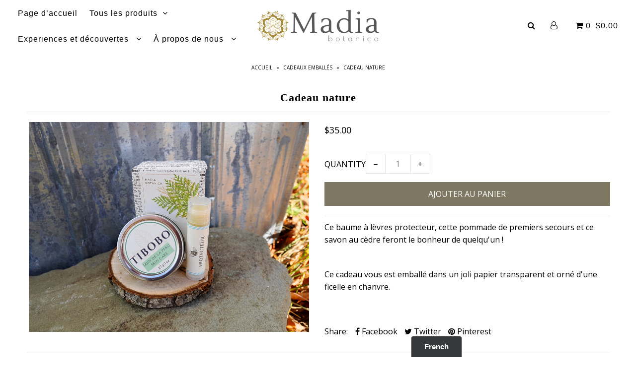

--- FILE ---
content_type: text/html; charset=utf-8
request_url: https://madiabotanica.ca/collections/chrismas-gifts/products/first-aid-gift
body_size: 16653
content:
<!DOCTYPE html>
<!--[if lt IE 7 ]><html class="ie ie6" lang="en"> <![endif]-->
<!--[if IE 7 ]><html class="ie ie7" lang="en"> <![endif]-->
<!--[if IE 8 ]><html class="ie ie8" lang="en"> <![endif]-->
<!--[if (gte IE 9)|!(IE)]><!--><html lang="en"> <!--<![endif]-->
<head>
  
</style>


  <meta charset="utf-8" />

    
    

  
  

  
    

  
     

  
     

  
    

  
       

  
  
  <link href='//fonts.googleapis.com/css?family=Open+Sans:400,300,700' rel='stylesheet' type='text/css'>
    

  
  

  
  

  
      

  
   

  
     

  
      

  
   

  
   

  
   
  

<meta property="og:type" content="product">
<meta property="og:title" content="Cadeau nature">
<meta property="og:url" content="https://madiabotanica.ca/products/first-aid-gift">
<meta property="og:description" content="Ce baume à lèvres protecteur, cette pommade de premiers secours et ce savon au cèdre feront le bonheur de quelqu&#39;un !
 
Ce cadeau vous est emballé dans un joli papier transparent et orné d&#39;une ficelle en chanvre.
 ">

<meta property="og:image" content="http://madiabotanica.ca/cdn/shop/files/P1030849_Fotor_grande.jpg?v=1762717398">
<meta property="og:image:secure_url" content="https://madiabotanica.ca/cdn/shop/files/P1030849_Fotor_grande.jpg?v=1762717398">

<meta property="og:price:amount" content="35.00">
<meta property="og:price:currency" content="CAD">

<meta property="og:site_name" content="Madia botanica">



<meta name="twitter:card" content="summary">


<meta name="twitter:site" content="@">


<meta name="twitter:title" content="Cadeau nature">
<meta name="twitter:description" content="Ce baume à lèvres protecteur, cette pommade de premiers secours et ce savon au cèdre feront le bonheur de quelqu&#39;un !
 
Ce cadeau vous est emballé dans un joli papier transparent et orné d&#39;une ficelle">
<meta name="twitter:image" content="https://madiabotanica.ca/cdn/shop/files/P1030849_Fotor_large.jpg?v=1762717398">
<meta name="twitter:image:width" content="480">
<meta name="twitter:image:height" content="480">


  <!-- SEO
================================================== -->

  <title>
    Cadeau nature &ndash; Madia botanica
  </title>
  
  <meta name="description" content="Ce baume à lèvres protecteur, cette pommade de premiers secours et ce savon au cèdre feront le bonheur de quelqu&#39;un !   Ce cadeau vous est emballé dans un joli papier transparent et orné d&#39;une ficelle en chanvre.  " />
  
  <link rel="canonical" href="https://madiabotanica.ca/products/first-aid-gift" />

  <!-- CSS
================================================== -->

  <link href="//madiabotanica.ca/cdn/shop/t/13/assets/stylesheet.css?v=49090746276485966901763487082" rel="stylesheet" type="text/css" media="all" />
  <link href="//madiabotanica.ca/cdn/shop/t/13/assets/queries.css?v=48940113089198892851508334389" rel="stylesheet" type="text/css" media="all" />

  <!-- JS
================================================== -->

  <script type="text/javascript" src="//ajax.googleapis.com/ajax/libs/jquery/2.2.4/jquery.min.js"></script>
  <script src="//madiabotanica.ca/cdn/shop/t/13/assets/theme.js?v=148057890394990514271763485181" type="text/javascript"></script>
  <script src="//madiabotanica.ca/cdn/shopifycloud/storefront/assets/themes_support/option_selection-b017cd28.js" type="text/javascript"></script>  
  

  <meta name="viewport" content="width=device-width, initial-scale=1">
  
  
  
  <script>window.performance && window.performance.mark && window.performance.mark('shopify.content_for_header.start');</script><meta id="shopify-digital-wallet" name="shopify-digital-wallet" content="/24230593/digital_wallets/dialog">
<meta name="shopify-checkout-api-token" content="c90ef39861db508a8121935126ddfdc9">
<link rel="alternate" hreflang="x-default" href="https://madiabotanica.ca/products/first-aid-gift">
<link rel="alternate" hreflang="fr" href="https://madiabotanica.ca/products/first-aid-gift">
<link rel="alternate" hreflang="en" href="https://madiabotanica.ca/en/products/first-aid-gift">
<link rel="alternate" type="application/json+oembed" href="https://madiabotanica.ca/products/first-aid-gift.oembed">
<script async="async" src="/checkouts/internal/preloads.js?locale=fr-CA"></script>
<link rel="preconnect" href="https://shop.app" crossorigin="anonymous">
<script async="async" src="https://shop.app/checkouts/internal/preloads.js?locale=fr-CA&shop_id=24230593" crossorigin="anonymous"></script>
<script id="apple-pay-shop-capabilities" type="application/json">{"shopId":24230593,"countryCode":"CA","currencyCode":"CAD","merchantCapabilities":["supports3DS"],"merchantId":"gid:\/\/shopify\/Shop\/24230593","merchantName":"Madia botanica","requiredBillingContactFields":["postalAddress","email"],"requiredShippingContactFields":["postalAddress","email"],"shippingType":"shipping","supportedNetworks":["visa","masterCard","amex","discover","interac","jcb"],"total":{"type":"pending","label":"Madia botanica","amount":"1.00"},"shopifyPaymentsEnabled":true,"supportsSubscriptions":true}</script>
<script id="shopify-features" type="application/json">{"accessToken":"c90ef39861db508a8121935126ddfdc9","betas":["rich-media-storefront-analytics"],"domain":"madiabotanica.ca","predictiveSearch":true,"shopId":24230593,"locale":"fr"}</script>
<script>var Shopify = Shopify || {};
Shopify.shop = "madia-botanica.myshopify.com";
Shopify.locale = "fr";
Shopify.currency = {"active":"CAD","rate":"1.0"};
Shopify.country = "CA";
Shopify.theme = {"name":"Icon","id":189019597,"schema_name":"Icon","schema_version":"5.1.2","theme_store_id":686,"role":"main"};
Shopify.theme.handle = "null";
Shopify.theme.style = {"id":null,"handle":null};
Shopify.cdnHost = "madiabotanica.ca/cdn";
Shopify.routes = Shopify.routes || {};
Shopify.routes.root = "/";</script>
<script type="module">!function(o){(o.Shopify=o.Shopify||{}).modules=!0}(window);</script>
<script>!function(o){function n(){var o=[];function n(){o.push(Array.prototype.slice.apply(arguments))}return n.q=o,n}var t=o.Shopify=o.Shopify||{};t.loadFeatures=n(),t.autoloadFeatures=n()}(window);</script>
<script>
  window.ShopifyPay = window.ShopifyPay || {};
  window.ShopifyPay.apiHost = "shop.app\/pay";
  window.ShopifyPay.redirectState = null;
</script>
<script id="shop-js-analytics" type="application/json">{"pageType":"product"}</script>
<script defer="defer" async type="module" src="//madiabotanica.ca/cdn/shopifycloud/shop-js/modules/v2/client.init-shop-cart-sync_BcDpqI9l.fr.esm.js"></script>
<script defer="defer" async type="module" src="//madiabotanica.ca/cdn/shopifycloud/shop-js/modules/v2/chunk.common_a1Rf5Dlz.esm.js"></script>
<script defer="defer" async type="module" src="//madiabotanica.ca/cdn/shopifycloud/shop-js/modules/v2/chunk.modal_Djra7sW9.esm.js"></script>
<script type="module">
  await import("//madiabotanica.ca/cdn/shopifycloud/shop-js/modules/v2/client.init-shop-cart-sync_BcDpqI9l.fr.esm.js");
await import("//madiabotanica.ca/cdn/shopifycloud/shop-js/modules/v2/chunk.common_a1Rf5Dlz.esm.js");
await import("//madiabotanica.ca/cdn/shopifycloud/shop-js/modules/v2/chunk.modal_Djra7sW9.esm.js");

  window.Shopify.SignInWithShop?.initShopCartSync?.({"fedCMEnabled":true,"windoidEnabled":true});

</script>
<script>
  window.Shopify = window.Shopify || {};
  if (!window.Shopify.featureAssets) window.Shopify.featureAssets = {};
  window.Shopify.featureAssets['shop-js'] = {"shop-cart-sync":["modules/v2/client.shop-cart-sync_BLrx53Hf.fr.esm.js","modules/v2/chunk.common_a1Rf5Dlz.esm.js","modules/v2/chunk.modal_Djra7sW9.esm.js"],"init-fed-cm":["modules/v2/client.init-fed-cm_C8SUwJ8U.fr.esm.js","modules/v2/chunk.common_a1Rf5Dlz.esm.js","modules/v2/chunk.modal_Djra7sW9.esm.js"],"shop-cash-offers":["modules/v2/client.shop-cash-offers_BBp_MjBM.fr.esm.js","modules/v2/chunk.common_a1Rf5Dlz.esm.js","modules/v2/chunk.modal_Djra7sW9.esm.js"],"shop-login-button":["modules/v2/client.shop-login-button_Dw6kG_iO.fr.esm.js","modules/v2/chunk.common_a1Rf5Dlz.esm.js","modules/v2/chunk.modal_Djra7sW9.esm.js"],"pay-button":["modules/v2/client.pay-button_BJDaAh68.fr.esm.js","modules/v2/chunk.common_a1Rf5Dlz.esm.js","modules/v2/chunk.modal_Djra7sW9.esm.js"],"shop-button":["modules/v2/client.shop-button_DBWL94V3.fr.esm.js","modules/v2/chunk.common_a1Rf5Dlz.esm.js","modules/v2/chunk.modal_Djra7sW9.esm.js"],"avatar":["modules/v2/client.avatar_BTnouDA3.fr.esm.js"],"init-windoid":["modules/v2/client.init-windoid_77FSIiws.fr.esm.js","modules/v2/chunk.common_a1Rf5Dlz.esm.js","modules/v2/chunk.modal_Djra7sW9.esm.js"],"init-shop-for-new-customer-accounts":["modules/v2/client.init-shop-for-new-customer-accounts_QoC3RJm9.fr.esm.js","modules/v2/client.shop-login-button_Dw6kG_iO.fr.esm.js","modules/v2/chunk.common_a1Rf5Dlz.esm.js","modules/v2/chunk.modal_Djra7sW9.esm.js"],"init-shop-email-lookup-coordinator":["modules/v2/client.init-shop-email-lookup-coordinator_D4ioGzPw.fr.esm.js","modules/v2/chunk.common_a1Rf5Dlz.esm.js","modules/v2/chunk.modal_Djra7sW9.esm.js"],"init-shop-cart-sync":["modules/v2/client.init-shop-cart-sync_BcDpqI9l.fr.esm.js","modules/v2/chunk.common_a1Rf5Dlz.esm.js","modules/v2/chunk.modal_Djra7sW9.esm.js"],"shop-toast-manager":["modules/v2/client.shop-toast-manager_B-eIbpHW.fr.esm.js","modules/v2/chunk.common_a1Rf5Dlz.esm.js","modules/v2/chunk.modal_Djra7sW9.esm.js"],"init-customer-accounts":["modules/v2/client.init-customer-accounts_BcBSUbIK.fr.esm.js","modules/v2/client.shop-login-button_Dw6kG_iO.fr.esm.js","modules/v2/chunk.common_a1Rf5Dlz.esm.js","modules/v2/chunk.modal_Djra7sW9.esm.js"],"init-customer-accounts-sign-up":["modules/v2/client.init-customer-accounts-sign-up_DvG__VHD.fr.esm.js","modules/v2/client.shop-login-button_Dw6kG_iO.fr.esm.js","modules/v2/chunk.common_a1Rf5Dlz.esm.js","modules/v2/chunk.modal_Djra7sW9.esm.js"],"shop-follow-button":["modules/v2/client.shop-follow-button_Dnx6fDH9.fr.esm.js","modules/v2/chunk.common_a1Rf5Dlz.esm.js","modules/v2/chunk.modal_Djra7sW9.esm.js"],"checkout-modal":["modules/v2/client.checkout-modal_BDH3MUqJ.fr.esm.js","modules/v2/chunk.common_a1Rf5Dlz.esm.js","modules/v2/chunk.modal_Djra7sW9.esm.js"],"shop-login":["modules/v2/client.shop-login_CV9Paj8R.fr.esm.js","modules/v2/chunk.common_a1Rf5Dlz.esm.js","modules/v2/chunk.modal_Djra7sW9.esm.js"],"lead-capture":["modules/v2/client.lead-capture_DGQOTB4e.fr.esm.js","modules/v2/chunk.common_a1Rf5Dlz.esm.js","modules/v2/chunk.modal_Djra7sW9.esm.js"],"payment-terms":["modules/v2/client.payment-terms_BQYK7nq4.fr.esm.js","modules/v2/chunk.common_a1Rf5Dlz.esm.js","modules/v2/chunk.modal_Djra7sW9.esm.js"]};
</script>
<script>(function() {
  var isLoaded = false;
  function asyncLoad() {
    if (isLoaded) return;
    isLoaded = true;
    var urls = ["\/\/cdn.ywxi.net\/js\/partner-shopify.js?shop=madia-botanica.myshopify.com","https:\/\/cdn2.bablic.com\/js\/shopify-bablic-check.js?shop=madia-botanica.myshopify.com","https:\/\/cdn.nfcube.com\/instafeed-1f7304d79e99dd8c8400f9df4bd96bd2.js?shop=madia-botanica.myshopify.com"];
    for (var i = 0; i < urls.length; i++) {
      var s = document.createElement('script');
      s.type = 'text/javascript';
      s.async = true;
      s.src = urls[i];
      var x = document.getElementsByTagName('script')[0];
      x.parentNode.insertBefore(s, x);
    }
  };
  if(window.attachEvent) {
    window.attachEvent('onload', asyncLoad);
  } else {
    window.addEventListener('load', asyncLoad, false);
  }
})();</script>
<script id="__st">var __st={"a":24230593,"offset":-14400,"reqid":"2abd6fdc-34b9-4177-82b4-7b0068a53cc2-1769093015","pageurl":"madiabotanica.ca\/collections\/chrismas-gifts\/products\/first-aid-gift","u":"4c472c77605b","p":"product","rtyp":"product","rid":153463750669};</script>
<script>window.ShopifyPaypalV4VisibilityTracking = true;</script>
<script id="captcha-bootstrap">!function(){'use strict';const t='contact',e='account',n='new_comment',o=[[t,t],['blogs',n],['comments',n],[t,'customer']],c=[[e,'customer_login'],[e,'guest_login'],[e,'recover_customer_password'],[e,'create_customer']],r=t=>t.map((([t,e])=>`form[action*='/${t}']:not([data-nocaptcha='true']) input[name='form_type'][value='${e}']`)).join(','),a=t=>()=>t?[...document.querySelectorAll(t)].map((t=>t.form)):[];function s(){const t=[...o],e=r(t);return a(e)}const i='password',u='form_key',d=['recaptcha-v3-token','g-recaptcha-response','h-captcha-response',i],f=()=>{try{return window.sessionStorage}catch{return}},m='__shopify_v',_=t=>t.elements[u];function p(t,e,n=!1){try{const o=window.sessionStorage,c=JSON.parse(o.getItem(e)),{data:r}=function(t){const{data:e,action:n}=t;return t[m]||n?{data:e,action:n}:{data:t,action:n}}(c);for(const[e,n]of Object.entries(r))t.elements[e]&&(t.elements[e].value=n);n&&o.removeItem(e)}catch(o){console.error('form repopulation failed',{error:o})}}const l='form_type',E='cptcha';function T(t){t.dataset[E]=!0}const w=window,h=w.document,L='Shopify',v='ce_forms',y='captcha';let A=!1;((t,e)=>{const n=(g='f06e6c50-85a8-45c8-87d0-21a2b65856fe',I='https://cdn.shopify.com/shopifycloud/storefront-forms-hcaptcha/ce_storefront_forms_captcha_hcaptcha.v1.5.2.iife.js',D={infoText:'Protégé par hCaptcha',privacyText:'Confidentialité',termsText:'Conditions'},(t,e,n)=>{const o=w[L][v],c=o.bindForm;if(c)return c(t,g,e,D).then(n);var r;o.q.push([[t,g,e,D],n]),r=I,A||(h.body.append(Object.assign(h.createElement('script'),{id:'captcha-provider',async:!0,src:r})),A=!0)});var g,I,D;w[L]=w[L]||{},w[L][v]=w[L][v]||{},w[L][v].q=[],w[L][y]=w[L][y]||{},w[L][y].protect=function(t,e){n(t,void 0,e),T(t)},Object.freeze(w[L][y]),function(t,e,n,w,h,L){const[v,y,A,g]=function(t,e,n){const i=e?o:[],u=t?c:[],d=[...i,...u],f=r(d),m=r(i),_=r(d.filter((([t,e])=>n.includes(e))));return[a(f),a(m),a(_),s()]}(w,h,L),I=t=>{const e=t.target;return e instanceof HTMLFormElement?e:e&&e.form},D=t=>v().includes(t);t.addEventListener('submit',(t=>{const e=I(t);if(!e)return;const n=D(e)&&!e.dataset.hcaptchaBound&&!e.dataset.recaptchaBound,o=_(e),c=g().includes(e)&&(!o||!o.value);(n||c)&&t.preventDefault(),c&&!n&&(function(t){try{if(!f())return;!function(t){const e=f();if(!e)return;const n=_(t);if(!n)return;const o=n.value;o&&e.removeItem(o)}(t);const e=Array.from(Array(32),(()=>Math.random().toString(36)[2])).join('');!function(t,e){_(t)||t.append(Object.assign(document.createElement('input'),{type:'hidden',name:u})),t.elements[u].value=e}(t,e),function(t,e){const n=f();if(!n)return;const o=[...t.querySelectorAll(`input[type='${i}']`)].map((({name:t})=>t)),c=[...d,...o],r={};for(const[a,s]of new FormData(t).entries())c.includes(a)||(r[a]=s);n.setItem(e,JSON.stringify({[m]:1,action:t.action,data:r}))}(t,e)}catch(e){console.error('failed to persist form',e)}}(e),e.submit())}));const S=(t,e)=>{t&&!t.dataset[E]&&(n(t,e.some((e=>e===t))),T(t))};for(const o of['focusin','change'])t.addEventListener(o,(t=>{const e=I(t);D(e)&&S(e,y())}));const B=e.get('form_key'),M=e.get(l),P=B&&M;t.addEventListener('DOMContentLoaded',(()=>{const t=y();if(P)for(const e of t)e.elements[l].value===M&&p(e,B);[...new Set([...A(),...v().filter((t=>'true'===t.dataset.shopifyCaptcha))])].forEach((e=>S(e,t)))}))}(h,new URLSearchParams(w.location.search),n,t,e,['guest_login'])})(!0,!0)}();</script>
<script integrity="sha256-4kQ18oKyAcykRKYeNunJcIwy7WH5gtpwJnB7kiuLZ1E=" data-source-attribution="shopify.loadfeatures" defer="defer" src="//madiabotanica.ca/cdn/shopifycloud/storefront/assets/storefront/load_feature-a0a9edcb.js" crossorigin="anonymous"></script>
<script crossorigin="anonymous" defer="defer" src="//madiabotanica.ca/cdn/shopifycloud/storefront/assets/shopify_pay/storefront-65b4c6d7.js?v=20250812"></script>
<script data-source-attribution="shopify.dynamic_checkout.dynamic.init">var Shopify=Shopify||{};Shopify.PaymentButton=Shopify.PaymentButton||{isStorefrontPortableWallets:!0,init:function(){window.Shopify.PaymentButton.init=function(){};var t=document.createElement("script");t.src="https://madiabotanica.ca/cdn/shopifycloud/portable-wallets/latest/portable-wallets.fr.js",t.type="module",document.head.appendChild(t)}};
</script>
<script data-source-attribution="shopify.dynamic_checkout.buyer_consent">
  function portableWalletsHideBuyerConsent(e){var t=document.getElementById("shopify-buyer-consent"),n=document.getElementById("shopify-subscription-policy-button");t&&n&&(t.classList.add("hidden"),t.setAttribute("aria-hidden","true"),n.removeEventListener("click",e))}function portableWalletsShowBuyerConsent(e){var t=document.getElementById("shopify-buyer-consent"),n=document.getElementById("shopify-subscription-policy-button");t&&n&&(t.classList.remove("hidden"),t.removeAttribute("aria-hidden"),n.addEventListener("click",e))}window.Shopify?.PaymentButton&&(window.Shopify.PaymentButton.hideBuyerConsent=portableWalletsHideBuyerConsent,window.Shopify.PaymentButton.showBuyerConsent=portableWalletsShowBuyerConsent);
</script>
<script data-source-attribution="shopify.dynamic_checkout.cart.bootstrap">document.addEventListener("DOMContentLoaded",(function(){function t(){return document.querySelector("shopify-accelerated-checkout-cart, shopify-accelerated-checkout")}if(t())Shopify.PaymentButton.init();else{new MutationObserver((function(e,n){t()&&(Shopify.PaymentButton.init(),n.disconnect())})).observe(document.body,{childList:!0,subtree:!0})}}));
</script>
<link id="shopify-accelerated-checkout-styles" rel="stylesheet" media="screen" href="https://madiabotanica.ca/cdn/shopifycloud/portable-wallets/latest/accelerated-checkout-backwards-compat.css" crossorigin="anonymous">
<style id="shopify-accelerated-checkout-cart">
        #shopify-buyer-consent {
  margin-top: 1em;
  display: inline-block;
  width: 100%;
}

#shopify-buyer-consent.hidden {
  display: none;
}

#shopify-subscription-policy-button {
  background: none;
  border: none;
  padding: 0;
  text-decoration: underline;
  font-size: inherit;
  cursor: pointer;
}

#shopify-subscription-policy-button::before {
  box-shadow: none;
}

      </style>

<script>window.performance && window.performance.mark && window.performance.mark('shopify.content_for_header.end');</script>
  <link rel="next" href="/next"/>
  <link rel="prev" href="/prev"/>
  <script data-cfasync="false" type="text/javascript" data-bablic="59ea416f10c3d025074dd6a2" data-bablic-m="[0,'en','en',1,['fr'],0,0,0,0,0,0,0,0,[],'madiabotanica.ca/',[],['_v',2]]" src="//cdn2.bablic.com/js/bablic.3.9.js"></script>
<link href="https://monorail-edge.shopifysvc.com" rel="dns-prefetch">
<script>(function(){if ("sendBeacon" in navigator && "performance" in window) {try {var session_token_from_headers = performance.getEntriesByType('navigation')[0].serverTiming.find(x => x.name == '_s').description;} catch {var session_token_from_headers = undefined;}var session_cookie_matches = document.cookie.match(/_shopify_s=([^;]*)/);var session_token_from_cookie = session_cookie_matches && session_cookie_matches.length === 2 ? session_cookie_matches[1] : "";var session_token = session_token_from_headers || session_token_from_cookie || "";function handle_abandonment_event(e) {var entries = performance.getEntries().filter(function(entry) {return /monorail-edge.shopifysvc.com/.test(entry.name);});if (!window.abandonment_tracked && entries.length === 0) {window.abandonment_tracked = true;var currentMs = Date.now();var navigation_start = performance.timing.navigationStart;var payload = {shop_id: 24230593,url: window.location.href,navigation_start,duration: currentMs - navigation_start,session_token,page_type: "product"};window.navigator.sendBeacon("https://monorail-edge.shopifysvc.com/v1/produce", JSON.stringify({schema_id: "online_store_buyer_site_abandonment/1.1",payload: payload,metadata: {event_created_at_ms: currentMs,event_sent_at_ms: currentMs}}));}}window.addEventListener('pagehide', handle_abandonment_event);}}());</script>
<script id="web-pixels-manager-setup">(function e(e,d,r,n,o){if(void 0===o&&(o={}),!Boolean(null===(a=null===(i=window.Shopify)||void 0===i?void 0:i.analytics)||void 0===a?void 0:a.replayQueue)){var i,a;window.Shopify=window.Shopify||{};var t=window.Shopify;t.analytics=t.analytics||{};var s=t.analytics;s.replayQueue=[],s.publish=function(e,d,r){return s.replayQueue.push([e,d,r]),!0};try{self.performance.mark("wpm:start")}catch(e){}var l=function(){var e={modern:/Edge?\/(1{2}[4-9]|1[2-9]\d|[2-9]\d{2}|\d{4,})\.\d+(\.\d+|)|Firefox\/(1{2}[4-9]|1[2-9]\d|[2-9]\d{2}|\d{4,})\.\d+(\.\d+|)|Chrom(ium|e)\/(9{2}|\d{3,})\.\d+(\.\d+|)|(Maci|X1{2}).+ Version\/(15\.\d+|(1[6-9]|[2-9]\d|\d{3,})\.\d+)([,.]\d+|)( \(\w+\)|)( Mobile\/\w+|) Safari\/|Chrome.+OPR\/(9{2}|\d{3,})\.\d+\.\d+|(CPU[ +]OS|iPhone[ +]OS|CPU[ +]iPhone|CPU IPhone OS|CPU iPad OS)[ +]+(15[._]\d+|(1[6-9]|[2-9]\d|\d{3,})[._]\d+)([._]\d+|)|Android:?[ /-](13[3-9]|1[4-9]\d|[2-9]\d{2}|\d{4,})(\.\d+|)(\.\d+|)|Android.+Firefox\/(13[5-9]|1[4-9]\d|[2-9]\d{2}|\d{4,})\.\d+(\.\d+|)|Android.+Chrom(ium|e)\/(13[3-9]|1[4-9]\d|[2-9]\d{2}|\d{4,})\.\d+(\.\d+|)|SamsungBrowser\/([2-9]\d|\d{3,})\.\d+/,legacy:/Edge?\/(1[6-9]|[2-9]\d|\d{3,})\.\d+(\.\d+|)|Firefox\/(5[4-9]|[6-9]\d|\d{3,})\.\d+(\.\d+|)|Chrom(ium|e)\/(5[1-9]|[6-9]\d|\d{3,})\.\d+(\.\d+|)([\d.]+$|.*Safari\/(?![\d.]+ Edge\/[\d.]+$))|(Maci|X1{2}).+ Version\/(10\.\d+|(1[1-9]|[2-9]\d|\d{3,})\.\d+)([,.]\d+|)( \(\w+\)|)( Mobile\/\w+|) Safari\/|Chrome.+OPR\/(3[89]|[4-9]\d|\d{3,})\.\d+\.\d+|(CPU[ +]OS|iPhone[ +]OS|CPU[ +]iPhone|CPU IPhone OS|CPU iPad OS)[ +]+(10[._]\d+|(1[1-9]|[2-9]\d|\d{3,})[._]\d+)([._]\d+|)|Android:?[ /-](13[3-9]|1[4-9]\d|[2-9]\d{2}|\d{4,})(\.\d+|)(\.\d+|)|Mobile Safari.+OPR\/([89]\d|\d{3,})\.\d+\.\d+|Android.+Firefox\/(13[5-9]|1[4-9]\d|[2-9]\d{2}|\d{4,})\.\d+(\.\d+|)|Android.+Chrom(ium|e)\/(13[3-9]|1[4-9]\d|[2-9]\d{2}|\d{4,})\.\d+(\.\d+|)|Android.+(UC? ?Browser|UCWEB|U3)[ /]?(15\.([5-9]|\d{2,})|(1[6-9]|[2-9]\d|\d{3,})\.\d+)\.\d+|SamsungBrowser\/(5\.\d+|([6-9]|\d{2,})\.\d+)|Android.+MQ{2}Browser\/(14(\.(9|\d{2,})|)|(1[5-9]|[2-9]\d|\d{3,})(\.\d+|))(\.\d+|)|K[Aa][Ii]OS\/(3\.\d+|([4-9]|\d{2,})\.\d+)(\.\d+|)/},d=e.modern,r=e.legacy,n=navigator.userAgent;return n.match(d)?"modern":n.match(r)?"legacy":"unknown"}(),u="modern"===l?"modern":"legacy",c=(null!=n?n:{modern:"",legacy:""})[u],f=function(e){return[e.baseUrl,"/wpm","/b",e.hashVersion,"modern"===e.buildTarget?"m":"l",".js"].join("")}({baseUrl:d,hashVersion:r,buildTarget:u}),m=function(e){var d=e.version,r=e.bundleTarget,n=e.surface,o=e.pageUrl,i=e.monorailEndpoint;return{emit:function(e){var a=e.status,t=e.errorMsg,s=(new Date).getTime(),l=JSON.stringify({metadata:{event_sent_at_ms:s},events:[{schema_id:"web_pixels_manager_load/3.1",payload:{version:d,bundle_target:r,page_url:o,status:a,surface:n,error_msg:t},metadata:{event_created_at_ms:s}}]});if(!i)return console&&console.warn&&console.warn("[Web Pixels Manager] No Monorail endpoint provided, skipping logging."),!1;try{return self.navigator.sendBeacon.bind(self.navigator)(i,l)}catch(e){}var u=new XMLHttpRequest;try{return u.open("POST",i,!0),u.setRequestHeader("Content-Type","text/plain"),u.send(l),!0}catch(e){return console&&console.warn&&console.warn("[Web Pixels Manager] Got an unhandled error while logging to Monorail."),!1}}}}({version:r,bundleTarget:l,surface:e.surface,pageUrl:self.location.href,monorailEndpoint:e.monorailEndpoint});try{o.browserTarget=l,function(e){var d=e.src,r=e.async,n=void 0===r||r,o=e.onload,i=e.onerror,a=e.sri,t=e.scriptDataAttributes,s=void 0===t?{}:t,l=document.createElement("script"),u=document.querySelector("head"),c=document.querySelector("body");if(l.async=n,l.src=d,a&&(l.integrity=a,l.crossOrigin="anonymous"),s)for(var f in s)if(Object.prototype.hasOwnProperty.call(s,f))try{l.dataset[f]=s[f]}catch(e){}if(o&&l.addEventListener("load",o),i&&l.addEventListener("error",i),u)u.appendChild(l);else{if(!c)throw new Error("Did not find a head or body element to append the script");c.appendChild(l)}}({src:f,async:!0,onload:function(){if(!function(){var e,d;return Boolean(null===(d=null===(e=window.Shopify)||void 0===e?void 0:e.analytics)||void 0===d?void 0:d.initialized)}()){var d=window.webPixelsManager.init(e)||void 0;if(d){var r=window.Shopify.analytics;r.replayQueue.forEach((function(e){var r=e[0],n=e[1],o=e[2];d.publishCustomEvent(r,n,o)})),r.replayQueue=[],r.publish=d.publishCustomEvent,r.visitor=d.visitor,r.initialized=!0}}},onerror:function(){return m.emit({status:"failed",errorMsg:"".concat(f," has failed to load")})},sri:function(e){var d=/^sha384-[A-Za-z0-9+/=]+$/;return"string"==typeof e&&d.test(e)}(c)?c:"",scriptDataAttributes:o}),m.emit({status:"loading"})}catch(e){m.emit({status:"failed",errorMsg:(null==e?void 0:e.message)||"Unknown error"})}}})({shopId: 24230593,storefrontBaseUrl: "https://madiabotanica.ca",extensionsBaseUrl: "https://extensions.shopifycdn.com/cdn/shopifycloud/web-pixels-manager",monorailEndpoint: "https://monorail-edge.shopifysvc.com/unstable/produce_batch",surface: "storefront-renderer",enabledBetaFlags: ["2dca8a86"],webPixelsConfigList: [{"id":"shopify-app-pixel","configuration":"{}","eventPayloadVersion":"v1","runtimeContext":"STRICT","scriptVersion":"0450","apiClientId":"shopify-pixel","type":"APP","privacyPurposes":["ANALYTICS","MARKETING"]},{"id":"shopify-custom-pixel","eventPayloadVersion":"v1","runtimeContext":"LAX","scriptVersion":"0450","apiClientId":"shopify-pixel","type":"CUSTOM","privacyPurposes":["ANALYTICS","MARKETING"]}],isMerchantRequest: false,initData: {"shop":{"name":"Madia botanica","paymentSettings":{"currencyCode":"CAD"},"myshopifyDomain":"madia-botanica.myshopify.com","countryCode":"CA","storefrontUrl":"https:\/\/madiabotanica.ca"},"customer":null,"cart":null,"checkout":null,"productVariants":[{"price":{"amount":35.0,"currencyCode":"CAD"},"product":{"title":"Cadeau nature","vendor":"Madia botanica","id":"153463750669","untranslatedTitle":"Cadeau nature","url":"\/products\/first-aid-gift","type":""},"id":"1610934878221","image":{"src":"\/\/madiabotanica.ca\/cdn\/shop\/files\/P1030849_Fotor.jpg?v=1762717398"},"sku":"","title":"Default Title","untranslatedTitle":"Default Title"}],"purchasingCompany":null},},"https://madiabotanica.ca/cdn","fcfee988w5aeb613cpc8e4bc33m6693e112",{"modern":"","legacy":""},{"shopId":"24230593","storefrontBaseUrl":"https:\/\/madiabotanica.ca","extensionBaseUrl":"https:\/\/extensions.shopifycdn.com\/cdn\/shopifycloud\/web-pixels-manager","surface":"storefront-renderer","enabledBetaFlags":"[\"2dca8a86\"]","isMerchantRequest":"false","hashVersion":"fcfee988w5aeb613cpc8e4bc33m6693e112","publish":"custom","events":"[[\"page_viewed\",{}],[\"product_viewed\",{\"productVariant\":{\"price\":{\"amount\":35.0,\"currencyCode\":\"CAD\"},\"product\":{\"title\":\"Cadeau nature\",\"vendor\":\"Madia botanica\",\"id\":\"153463750669\",\"untranslatedTitle\":\"Cadeau nature\",\"url\":\"\/products\/first-aid-gift\",\"type\":\"\"},\"id\":\"1610934878221\",\"image\":{\"src\":\"\/\/madiabotanica.ca\/cdn\/shop\/files\/P1030849_Fotor.jpg?v=1762717398\"},\"sku\":\"\",\"title\":\"Default Title\",\"untranslatedTitle\":\"Default Title\"}}]]"});</script><script>
  window.ShopifyAnalytics = window.ShopifyAnalytics || {};
  window.ShopifyAnalytics.meta = window.ShopifyAnalytics.meta || {};
  window.ShopifyAnalytics.meta.currency = 'CAD';
  var meta = {"product":{"id":153463750669,"gid":"gid:\/\/shopify\/Product\/153463750669","vendor":"Madia botanica","type":"","handle":"first-aid-gift","variants":[{"id":1610934878221,"price":3500,"name":"Cadeau nature","public_title":null,"sku":""}],"remote":false},"page":{"pageType":"product","resourceType":"product","resourceId":153463750669,"requestId":"2abd6fdc-34b9-4177-82b4-7b0068a53cc2-1769093015"}};
  for (var attr in meta) {
    window.ShopifyAnalytics.meta[attr] = meta[attr];
  }
</script>
<script class="analytics">
  (function () {
    var customDocumentWrite = function(content) {
      var jquery = null;

      if (window.jQuery) {
        jquery = window.jQuery;
      } else if (window.Checkout && window.Checkout.$) {
        jquery = window.Checkout.$;
      }

      if (jquery) {
        jquery('body').append(content);
      }
    };

    var hasLoggedConversion = function(token) {
      if (token) {
        return document.cookie.indexOf('loggedConversion=' + token) !== -1;
      }
      return false;
    }

    var setCookieIfConversion = function(token) {
      if (token) {
        var twoMonthsFromNow = new Date(Date.now());
        twoMonthsFromNow.setMonth(twoMonthsFromNow.getMonth() + 2);

        document.cookie = 'loggedConversion=' + token + '; expires=' + twoMonthsFromNow;
      }
    }

    var trekkie = window.ShopifyAnalytics.lib = window.trekkie = window.trekkie || [];
    if (trekkie.integrations) {
      return;
    }
    trekkie.methods = [
      'identify',
      'page',
      'ready',
      'track',
      'trackForm',
      'trackLink'
    ];
    trekkie.factory = function(method) {
      return function() {
        var args = Array.prototype.slice.call(arguments);
        args.unshift(method);
        trekkie.push(args);
        return trekkie;
      };
    };
    for (var i = 0; i < trekkie.methods.length; i++) {
      var key = trekkie.methods[i];
      trekkie[key] = trekkie.factory(key);
    }
    trekkie.load = function(config) {
      trekkie.config = config || {};
      trekkie.config.initialDocumentCookie = document.cookie;
      var first = document.getElementsByTagName('script')[0];
      var script = document.createElement('script');
      script.type = 'text/javascript';
      script.onerror = function(e) {
        var scriptFallback = document.createElement('script');
        scriptFallback.type = 'text/javascript';
        scriptFallback.onerror = function(error) {
                var Monorail = {
      produce: function produce(monorailDomain, schemaId, payload) {
        var currentMs = new Date().getTime();
        var event = {
          schema_id: schemaId,
          payload: payload,
          metadata: {
            event_created_at_ms: currentMs,
            event_sent_at_ms: currentMs
          }
        };
        return Monorail.sendRequest("https://" + monorailDomain + "/v1/produce", JSON.stringify(event));
      },
      sendRequest: function sendRequest(endpointUrl, payload) {
        // Try the sendBeacon API
        if (window && window.navigator && typeof window.navigator.sendBeacon === 'function' && typeof window.Blob === 'function' && !Monorail.isIos12()) {
          var blobData = new window.Blob([payload], {
            type: 'text/plain'
          });

          if (window.navigator.sendBeacon(endpointUrl, blobData)) {
            return true;
          } // sendBeacon was not successful

        } // XHR beacon

        var xhr = new XMLHttpRequest();

        try {
          xhr.open('POST', endpointUrl);
          xhr.setRequestHeader('Content-Type', 'text/plain');
          xhr.send(payload);
        } catch (e) {
          console.log(e);
        }

        return false;
      },
      isIos12: function isIos12() {
        return window.navigator.userAgent.lastIndexOf('iPhone; CPU iPhone OS 12_') !== -1 || window.navigator.userAgent.lastIndexOf('iPad; CPU OS 12_') !== -1;
      }
    };
    Monorail.produce('monorail-edge.shopifysvc.com',
      'trekkie_storefront_load_errors/1.1',
      {shop_id: 24230593,
      theme_id: 189019597,
      app_name: "storefront",
      context_url: window.location.href,
      source_url: "//madiabotanica.ca/cdn/s/trekkie.storefront.1bbfab421998800ff09850b62e84b8915387986d.min.js"});

        };
        scriptFallback.async = true;
        scriptFallback.src = '//madiabotanica.ca/cdn/s/trekkie.storefront.1bbfab421998800ff09850b62e84b8915387986d.min.js';
        first.parentNode.insertBefore(scriptFallback, first);
      };
      script.async = true;
      script.src = '//madiabotanica.ca/cdn/s/trekkie.storefront.1bbfab421998800ff09850b62e84b8915387986d.min.js';
      first.parentNode.insertBefore(script, first);
    };
    trekkie.load(
      {"Trekkie":{"appName":"storefront","development":false,"defaultAttributes":{"shopId":24230593,"isMerchantRequest":null,"themeId":189019597,"themeCityHash":"1262989163022493585","contentLanguage":"fr","currency":"CAD","eventMetadataId":"7cac56e3-95a4-40fd-b928-b6356abf67f1"},"isServerSideCookieWritingEnabled":true,"monorailRegion":"shop_domain","enabledBetaFlags":["65f19447"]},"Session Attribution":{},"S2S":{"facebookCapiEnabled":false,"source":"trekkie-storefront-renderer","apiClientId":580111}}
    );

    var loaded = false;
    trekkie.ready(function() {
      if (loaded) return;
      loaded = true;

      window.ShopifyAnalytics.lib = window.trekkie;

      var originalDocumentWrite = document.write;
      document.write = customDocumentWrite;
      try { window.ShopifyAnalytics.merchantGoogleAnalytics.call(this); } catch(error) {};
      document.write = originalDocumentWrite;

      window.ShopifyAnalytics.lib.page(null,{"pageType":"product","resourceType":"product","resourceId":153463750669,"requestId":"2abd6fdc-34b9-4177-82b4-7b0068a53cc2-1769093015","shopifyEmitted":true});

      var match = window.location.pathname.match(/checkouts\/(.+)\/(thank_you|post_purchase)/)
      var token = match? match[1]: undefined;
      if (!hasLoggedConversion(token)) {
        setCookieIfConversion(token);
        window.ShopifyAnalytics.lib.track("Viewed Product",{"currency":"CAD","variantId":1610934878221,"productId":153463750669,"productGid":"gid:\/\/shopify\/Product\/153463750669","name":"Cadeau nature","price":"35.00","sku":"","brand":"Madia botanica","variant":null,"category":"","nonInteraction":true,"remote":false},undefined,undefined,{"shopifyEmitted":true});
      window.ShopifyAnalytics.lib.track("monorail:\/\/trekkie_storefront_viewed_product\/1.1",{"currency":"CAD","variantId":1610934878221,"productId":153463750669,"productGid":"gid:\/\/shopify\/Product\/153463750669","name":"Cadeau nature","price":"35.00","sku":"","brand":"Madia botanica","variant":null,"category":"","nonInteraction":true,"remote":false,"referer":"https:\/\/madiabotanica.ca\/collections\/chrismas-gifts\/products\/first-aid-gift"});
      }
    });


        var eventsListenerScript = document.createElement('script');
        eventsListenerScript.async = true;
        eventsListenerScript.src = "//madiabotanica.ca/cdn/shopifycloud/storefront/assets/shop_events_listener-3da45d37.js";
        document.getElementsByTagName('head')[0].appendChild(eventsListenerScript);

})();</script>
<script
  defer
  src="https://madiabotanica.ca/cdn/shopifycloud/perf-kit/shopify-perf-kit-3.0.4.min.js"
  data-application="storefront-renderer"
  data-shop-id="24230593"
  data-render-region="gcp-us-central1"
  data-page-type="product"
  data-theme-instance-id="189019597"
  data-theme-name="Icon"
  data-theme-version="5.1.2"
  data-monorail-region="shop_domain"
  data-resource-timing-sampling-rate="10"
  data-shs="true"
  data-shs-beacon="true"
  data-shs-export-with-fetch="true"
  data-shs-logs-sample-rate="1"
  data-shs-beacon-endpoint="https://madiabotanica.ca/api/collect"
></script>
</head>

<body class="gridlock shifter-left product">
  
  <div id="CartDrawer" class="drawer drawer--right">
  <div class="drawer__header">
    <div class="table-cell">
    <h3>Mes produits</h3>
    </div>
    <div class="table-cell">
    <span class="drawer__close js-drawer-close">
        Fermer
    </span>
    </div>
  </div>
  <div id="CartContainer"></div>
</div>
  
  <div class="shifter-page  is-moved-by-drawer" id="PageContainer">  
    <div id="shopify-section-header" class="shopify-section"><header class="scrollheader" data-section-id="header">
  <div class="bannertop gridlock-fluid">
    <div class="row">
      

      
      <!-- Shown on Mobile Only -->
<ul id="cart" class="mobile-3 tablet-6 mobile-only">  
  <li><span class="shifter-handle"><i class="fa fa-bars" aria-hidden="true"></i></span></li>
  <li class="seeks"><a id="inline" href="#search_popup" class="open_popup"><i class="fa fa-search" aria-hidden="true"></i></a>
    </li>
  
  <li class="cust">
    
    <a href="/account/login"><i class="fa fa-user-o" aria-hidden="true"></i></a>
    
  </li>
  
  <li>
    <a href="/cart" class="site-header__cart-toggle js-drawer-open-right" aria-controls="CartDrawer" aria-expanded="false">
      <span class="cart-words">Mes produits</span>
      &nbsp;<i class="fa fa-shopping-cart" aria-hidden="true"></i>
      <span class="CartCount">0</span>
    </a> 
  </li>       
</ul>  
    </div>
  </div> 
  <div id="navigation" class="gridlock-fluid">
    <div class="row">
      <div class="nav-container desktop-12 tablet-6 mobile-3">
        
        
        
        <nav class=" nav-left desktop-5 ">
          
          <ul id="main-nav" role="navigation"> 
            
            
<li><a href="/" title="">Page d’accueil</a></li>

            
            
<li class="dropdown"><a href="/collections/all" class="dlinks">Tous les produits</a>  
  
  <ul class="submenu">
    
    
    <li><a href="/collections/unscented-soaps">Savons et sel de mer</a></li>    
    

    
    
    <li><a href="/collections/lip-care">Soin des lèvres</a></li>    
    

    
    
    <li><a href="/collections/salve">Pommades</a></li>    
    

    
    
    <li><a href="/collections/hemp-eczema-cure">Soin eczéma</a></li>    
    

    
    
    <li><a href="/collections/spa-cielo-lavender-collection">Collection Lavande</a></li>    
    

    
    
    <li><a href="/collections/smudge-sticks">Fumigation</a></li>    
    

    
    
    <li><a href="/collections/herbal-tea-blends">Les tisanes de Madia</a></li>    
    

    
    
    <li><a href="/collections/chrismas-gifts">Cadeaux emballés</a></li>    
    

    
  </ul>
  
</li>

            
            
<li class="dropdown"><a href="/pages/experiences-and-discoveries" class="dlinks">Experiences et découvertes </a>  
  
  <ul class="submenu">
    
    
    <li><a href="/pages/discovery-workshops">Atelier découverte</a></li>    
    

    
    
    <li><a href="/pages/creation-workshops">Atelier fabrication</a></li>    
    

    
    
    <li><a href="/pages/wild-nature-workshops">Atelier nature sauvage</a></li>    
    

    
    
    <li><a href="/pages/culinary-workshops">Ateliers culinaires</a></li>    
    

    
    
    <li><a href="/pages/permaculture-workshops">Ateliers permaculture</a></li>    
    

    
    
    <li><a href="/pages/everyday-life-workshops">Ateliers vie quotienne</a></li>    
    

    
  </ul>
  
</li>

            
            
<li class="dropdown"><a href="/pages/about-us" class="dlinks">À propos de nous </a>  
  
  <ul class="submenu">
    
    
    <li><a href="/pages/my-story">Mon histoire</a></li>    
    

    
    
    <li><a href="/pages/about-us">Découvrez nous</a></li>    
    

    
  </ul>
  
</li>

            
          </ul>  
          
        </nav>

        
        <div id="logo" class="desktop-2 tablet-6 mobile-3">       
            
<a href="/">
              <img src="//madiabotanica.ca/cdn/shop/files/madia-botanica-logo-couleur-highres_48deff6a-b026-480c-83b7-e3aa317c1192_400x.png?v=1613661875" itemprop="logo">        
            </a>
                         
        </div> 
          
        
        
        <ul id="cart" class="desktop-5 tablet-3 mobile-hide right">                  
          <li class="seeks"><a id="inline" href="#search_popup" class="open_popup"><i class="fa fa-search" aria-hidden="true"></i></a>
            </li>
          
          <li class="cust">
            
            <a href="/account/login"><i class="fa fa-user-o" aria-hidden="true"></i></a>
            
          </li>
          
          <li>
            <a href="/cart" class="site-header__cart-toggle js-drawer-open-right" aria-controls="CartDrawer" aria-expanded="false">
              <span class="cart-words"></span>
      			&nbsp;<i class="fa fa-shopping-cart" aria-hidden="true"></i>
              <span class="CartCount">0</span>
              &nbsp;<span class="CartCost">$0.00</span>
            </a> 
          </li>
        </ul>
        
        
      </div>
    </div>  
  </div>
</header>

<div id="phantom"></div>   

<style>
  
  @media screen and ( min-width: 740px ) {
  #logo img { max-width: 250px; }
  }
  
  
  
  
  #logo { text-align: center! important; }
  #logo a { float: none; }

  
  
  
  
  .bannertop { text-align: center! important; }
  
  
  
  .bannertop {
    font-size: 12px;
  }
  .bannertop ul#cart li a {
    font-size: 12px;
  }
  .bannertop select.currency-picker {
    font-family: 'Open Sans', sans-serif;
    font-size: 12px;
  }
  #logo a { 
    font-size: 20px; 
    text-transform: uppercase; 
    font-weight: 700; 
  }  
</style>






		
</div>
    <div class="page-wrap">
      
      	
      <div id="content" class="row">	
        
        
<div id="breadcrumb" class="desktop-12 tablet-6 mobile-3">
  <a href="/" class="homepage-link" title="Accueil">Accueil</a>
  
              
  <span class="separator">&raquo;</span> 
  
  
  <a href="/collections/chrismas-gifts" title="">Cadeaux emballés</a>
  
  
  <span class="separator">&raquo;</span>
  <span class="page-title">Cadeau nature</span>
  
</div>

<div class="clear"></div>	
        	
        <div id="shopify-section-product-template" class="shopify-section"><div itemscope itemtype="http://schema.org/Product" id="product-153463750669" class="product-page product-template" data-product-id="153463750669" data-section-id="product-template" data-enable-history-state="true" data-section-type="product-section">

  <meta itemprop="url" content="https://madiabotanica.ca/products/first-aid-gift">
  <meta itemprop="image" content="//madiabotanica.ca/cdn/shop/files/P1030849_Fotor_grande.jpg?v=1762717398">

  <div class="section-title desktop-12 mobile-3">
    <h1 itemprop="name">Cadeau nature</h1>
  </div>  

  <div class="clear"></div>

  <div id="product-photos" class="desktop-6 mobile-3">
    
    <div id="product-main-image" class="desktop-12 main-product-image">
      <img id="153463750669" data-image-id="" src="//madiabotanica.ca/cdn/shop/files/P1030849_Fotor.jpg?v=1762717398" alt='' title="Cadeau nature"/>
    </div>

    
  </div>
  

  <div id="product-right" class="desktop-6 mobile-3">
     
    <div class="desktop-1 right mobile-hide">
      
      <a href="/collections/chrismas-gifts/products/honey-hemp-oil-nettle-shampoo-bar-gift" title=""><i class="icon-angle-left icon-2x"></i></a>
      
      &nbsp;
      
      <a href="/collections/chrismas-gifts/products/eczema-gift-package" title=""><i class="icon-angle-right icon-2x"></i></a>
      
    </div>
    
    <div id="product-description">
      
      <div itemprop="offers" itemscope itemtype="http://schema.org/Offer">
        <p id="product-price">
          
          
          <span class="product-price" itemprop="price">$35.00</span>
          
           
        </p> 

        <meta itemprop="priceCurrency" content="CAD">
        <link itemprop="availability" href="http://schema.org/InStock">

        

        
<form action="/cart/add" method="post" data-money-format="${{amount}}" class="product_form" id="AddToCartForm" data-product="{&quot;id&quot;:153463750669,&quot;title&quot;:&quot;Cadeau nature&quot;,&quot;handle&quot;:&quot;first-aid-gift&quot;,&quot;description&quot;:&quot;\u003cp\u003eCe baume à lèvres protecteur, cette pommade de premiers secours et ce savon au cèdre feront le bonheur de quelqu&#39;un !\u003c\/p\u003e\n\u003cp\u003e \u003c\/p\u003e\n\u003cp\u003eCe cadeau vous est emballé dans un joli papier transparent et orné d&#39;une ficelle en chanvre.\u003c\/p\u003e\n\u003cp\u003e \u003c\/p\u003e&quot;,&quot;published_at&quot;:&quot;2017-11-29T18:01:53-04:00&quot;,&quot;created_at&quot;:&quot;2017-11-29T18:08:23-04:00&quot;,&quot;vendor&quot;:&quot;Madia botanica&quot;,&quot;type&quot;:&quot;&quot;,&quot;tags&quot;:[],&quot;price&quot;:3500,&quot;price_min&quot;:3500,&quot;price_max&quot;:3500,&quot;available&quot;:true,&quot;price_varies&quot;:false,&quot;compare_at_price&quot;:null,&quot;compare_at_price_min&quot;:0,&quot;compare_at_price_max&quot;:0,&quot;compare_at_price_varies&quot;:false,&quot;variants&quot;:[{&quot;id&quot;:1610934878221,&quot;title&quot;:&quot;Default Title&quot;,&quot;option1&quot;:&quot;Default Title&quot;,&quot;option2&quot;:null,&quot;option3&quot;:null,&quot;sku&quot;:&quot;&quot;,&quot;requires_shipping&quot;:true,&quot;taxable&quot;:true,&quot;featured_image&quot;:null,&quot;available&quot;:true,&quot;name&quot;:&quot;Cadeau nature&quot;,&quot;public_title&quot;:null,&quot;options&quot;:[&quot;Default Title&quot;],&quot;price&quot;:3500,&quot;weight&quot;:250,&quot;compare_at_price&quot;:null,&quot;inventory_quantity&quot;:26,&quot;inventory_management&quot;:null,&quot;inventory_policy&quot;:&quot;continue&quot;,&quot;barcode&quot;:&quot;&quot;,&quot;requires_selling_plan&quot;:false,&quot;selling_plan_allocations&quot;:[]}],&quot;images&quot;:[&quot;\/\/madiabotanica.ca\/cdn\/shop\/files\/P1030849_Fotor.jpg?v=1762717398&quot;],&quot;featured_image&quot;:&quot;\/\/madiabotanica.ca\/cdn\/shop\/files\/P1030849_Fotor.jpg?v=1762717398&quot;,&quot;options&quot;:[&quot;Title&quot;],&quot;media&quot;:[{&quot;alt&quot;:null,&quot;id&quot;:30025872310445,&quot;position&quot;:1,&quot;preview_image&quot;:{&quot;aspect_ratio&quot;:1.332,&quot;height&quot;:3318,&quot;width&quot;:4420,&quot;src&quot;:&quot;\/\/madiabotanica.ca\/cdn\/shop\/files\/P1030849_Fotor.jpg?v=1762717398&quot;},&quot;aspect_ratio&quot;:1.332,&quot;height&quot;:3318,&quot;media_type&quot;:&quot;image&quot;,&quot;src&quot;:&quot;\/\/madiabotanica.ca\/cdn\/shop\/files\/P1030849_Fotor.jpg?v=1762717398&quot;,&quot;width&quot;:4420}],&quot;requires_selling_plan&quot;:false,&quot;selling_plan_groups&quot;:[],&quot;content&quot;:&quot;\u003cp\u003eCe baume à lèvres protecteur, cette pommade de premiers secours et ce savon au cèdre feront le bonheur de quelqu&#39;un !\u003c\/p\u003e\n\u003cp\u003e \u003c\/p\u003e\n\u003cp\u003eCe cadeau vous est emballé dans un joli papier transparent et orné d&#39;une ficelle en chanvre.\u003c\/p\u003e\n\u003cp\u003e \u003c\/p\u003e&quot;}">
  
  <div class="what-is-it">
    
  </div>
  <div class="product-variants"></div><!-- product variants -->  
  <input  type="hidden" id="" name="id" data-sku="" value="1610934878221" />    
  
  
    
  <div class="product-add">
    <label for="quantity">Quantity</label> 
    <input min="1" type="number" class="quantity" name="quantity" value="1" />
    <input type="submit" name="button" class="add" id="AddToCart" value="Ajouter au panier" />
  </div>
  
  
  
</form>    




  
  
      </div>

      <div class="rte">
        <p>Ce baume à lèvres protecteur, cette pommade de premiers secours et ce savon au cèdre feront le bonheur de quelqu'un !</p>
<p> </p>
<p>Ce cadeau vous est emballé dans un joli papier transparent et orné d'une ficelle en chanvre.</p>
<p> </p>
      </div>   
       <div id="shopify-product-reviews" data-id="153463750669"></div>

      <div class="clear"></div>

      <div class="desc">
        <div class="share-icons">
  <label>Share:</label>
  <a title="Partager sur Facebook" href="//www.facebook.com/sharer.php?u=https://madiabotanica.ca/products/first-aid-gift" class="facebook" target="_blank"><i class="fa fa-facebook" aria-hidden="true"></i> Facebook</a>
  <a title="Partager sur Twitter"  href="//twitter.com/home?status=https://madiabotanica.ca/products/first-aid-gift via @" title="Share on Twitter" target="_blank" class="twitter"><i class="fa fa-twitter" aria-hidden="true"></i> Twitter</a>
  
  
  
  
  <a title="Partager sur Pinterest" target="blank" href="//pinterest.com/pin/create/button/?url=https://madiabotanica.ca/products/first-aid-gift&amp;media=http://madiabotanica.ca/cdn/shop/files/P1030849_Fotor_1024x1024.jpg?v=1762717398" title="Pin This Product" class="pinterest"><i class="fa fa-pinterest" aria-hidden="true"></i> Pinterest</a>
  
</div>
      </div>        
    </div>    
  </div>

  <div class="clear"></div>

  
  




<div class="desktop-12 mobile-3" id="related">

  <h4>Produits connexes</h4>


  <div class="collection-carousel">
    
    
    
    
    <div class="lazyOwl" data-alpha="Cadeau shampoing miel et ortie" data-price="1700">     
      <a href="/collections/chrismas-gifts/products/honey-hemp-oil-nettle-shampoo-bar-gift" title="Cadeau shampoing miel et ortie">
        <img src="//madiabotanica.ca/cdn/shop/files/P1030782_Fotor_large.jpg?v=1723396020" alt="Cadeau nature" />
      </a>
      <div class="product-details">  
        <a href="/collections/chrismas-gifts/products/honey-hemp-oil-nettle-shampoo-bar-gift"> 
          <h3>Cadeau shampoing miel et ortie</h3>      
          
        </a>        
        <div class="price">
          
          <div class="prod-price">$17.00</div>
          	
        </div>

      </div> 
    </div>
    
    
    
    
    
    
    
    
    
    <div class="lazyOwl" data-alpha="Cadeau soin eczéma" data-price="3600">     
      <a href="/collections/chrismas-gifts/products/eczema-gift-package" title="Cadeau soin eczéma">
        <img src="//madiabotanica.ca/cdn/shop/files/P1030781_Fotor_large.jpg?v=1723395907" alt="Cadeau nature" />
      </a>
      <div class="product-details">  
        <a href="/collections/chrismas-gifts/products/eczema-gift-package"> 
          <h3>Cadeau soin eczéma</h3>      
          
        </a>        
        <div class="price">
          
          <div class="prod-price">$36.00</div>
          	
        </div>

      </div> 
    </div>
    
    
    
    
    
    <div class="lazyOwl" data-alpha="Cadeau collection savons" data-price="2700">     
      <a href="/collections/chrismas-gifts/products/3-soaps-gift" title="Cadeau collection savons">
        <img src="//madiabotanica.ca/cdn/shop/files/P1030834_Fotor_large.jpg?v=1762714896" alt="Cadeau nature" />
      </a>
      <div class="product-details">  
        <a href="/collections/chrismas-gifts/products/3-soaps-gift"> 
          <h3>Cadeau collection savons</h3>      
          
        </a>        
        <div class="price">
          
          <div class="prod-price">$27.00</div>
          	
        </div>

      </div> 
    </div>
    
    
    
    
    
    <div class="lazyOwl" data-alpha="Cadeau savon et baume à lèvre" data-price="1900">     
      <a href="/collections/chrismas-gifts/products/1-soap-and-protector-gift" title="Cadeau savon et baume à lèvre">
        <img src="//madiabotanica.ca/cdn/shop/files/P1030835_Fotor_large.jpg?v=1762715073" alt="Cadeau nature" />
      </a>
      <div class="product-details">  
        <a href="/collections/chrismas-gifts/products/1-soap-and-protector-gift"> 
          <h3>Cadeau savon et baume à lèvre</h3>      
          
        </a>        
        <div class="price">
          
          <div class="prod-price">$19.00</div>
          	
        </div>

      </div> 
    </div>
    
    
    
    
    
    <div class="lazyOwl" data-alpha="Cadeau soin douleur" data-price="9000">     
      <a href="/collections/chrismas-gifts/products/pain-relief-gift" title="Cadeau soin douleur">
        <img src="//madiabotanica.ca/cdn/shop/files/P1030790_Fotor_large.jpg?v=1723396367" alt="Cadeau nature" />
      </a>
      <div class="product-details">  
        <a href="/collections/chrismas-gifts/products/pain-relief-gift"> 
          <h3>Cadeau soin douleur</h3>      
          
        </a>        
        <div class="price">
          
          <div class="prod-price">$90.00</div>
          	
        </div>

      </div> 
    </div>
    
    
    
    
    
    <div class="lazyOwl" data-alpha="Carte cadeau nature" data-price="2500">     
      <a href="/collections/chrismas-gifts/products/simple-nature-carte-cadeau" title="Carte cadeau nature">
        <img src="//madiabotanica.ca/cdn/shop/files/Cartecadeau_Madiabotanica_large.png?v=1723396607" alt="Cadeau nature" />
      </a>
      <div class="product-details">  
        <a href="/collections/chrismas-gifts/products/simple-nature-carte-cadeau"> 
          <h3>Carte cadeau nature</h3>      
          
        </a>        
        <div class="price">
          
          <div class="prod-price"> De $25.00 - $100.00 </div>
          	
        </div>

      </div> 
    </div>
    
    
    
  </div>  

</div>
  

  <div class="clear"></div>

   
  <div id="product-navigation" class="desktop-12 mobile-3">
    <span class="backto">
      Retour <a href="/collections/chrismas-gifts" title="">Cadeaux emballés</a>
    </span>
  </div>
  



<style>
	.main-product-image.desktop-10 { float: right! important; }
</style>


<style>
    .variant-sku { display: none; }
</style>


<style>
  img.zoomImg { display: none! important; }
</style>

</div>
</div>  
      </div>
      
    </div>
    <div id="shopify-section-footer" class="shopify-section"><footer data-section-id="footer">
  <div id="footer-wrapper">	
    <div id="footer" class="row no-fouc">     
      
      
          
      
         
            
      <div class="desktop-4 tablet-3 mobile-3">
        <h4>Qui nous sommes</h4>
        <div class="rte"><p>Notre petite famille est située à Madran, au Nouveau-Brunswick, Canada. Nous vivons paisiblement au milieu des plantes, des abeilles, des canards et des poules. Nous cueillons et préparons avec soin et attention toutes les plantes, les algues, le sel marin et l'argile.</p></div>
      </div>
      
         
      
      <div class="desktop-4 tablet-3 mobile-3">
        <h4>Explorez</h4>
        <ul >
          
          <li><a href="/search" title="">Recherche</a></li>
          
          <li><a href="/collections" title="">Toutes les collections</a></li>
          
          <li><a href="/pages/about-us" title="">Découvrez nous</a></li>
          
          <li><a href="/pages/contact-us" title="">Entrez en contact</a></li>
          
          <li><a href="/pages/experiences-and-discoveries" title="">Expériences et découvertes</a></li>
          
        </ul>
      </div>
      
         
      
      <div class="desktop-4 tablet-3 mobile-3">
        <h4>Liens rapides</h4>
        <ul >
          
          <li><a href="/pages/return-policy" title="">Politique de retour</a></li>
          
          <li><a href="/pages/privacy-policy" title="">Politique de confidentialité</a></li>
          
          <li><a href="/pages/contact-us" title="">Entrez en contact</a></li>
          
        </ul>
      </div>
      
      
      
      <div class="clear"></div>
      <ul id="footer-icons" class="desktop-12 tablet-6 mobile-3">
        <li><a href="https://www.facebook.com/Madiabotanica/" target="_blank"><i class="fa fa-facebook fa-2x" aria-hidden="true"></i></a></li>
        <li><a href="//instagram.com/madiabotanica" target="_blank"><i class="fa fa-instagram fa-2x" aria-hidden="true"></i></a></li>      
        
        
        
        
        
        
        
      </ul>      
      <div class="clear"></div>
      <div class="credit desktop-12 tablet-6 mobile-3">
        
        
        <img src="//madiabotanica.ca/cdn/shopifycloud/storefront/assets/payment_icons/american_express-1efdc6a3.svg" />
        
        <img src="//madiabotanica.ca/cdn/shopifycloud/storefront/assets/payment_icons/apple_pay-1721ebad.svg" />
        
        <img src="//madiabotanica.ca/cdn/shopifycloud/storefront/assets/payment_icons/bancontact-13d5ac60.svg" />
        
        <img src="//madiabotanica.ca/cdn/shopifycloud/storefront/assets/payment_icons/diners_club-678e3046.svg" />
        
        <img src="//madiabotanica.ca/cdn/shopifycloud/storefront/assets/payment_icons/discover-59880595.svg" />
        
        <img src="//madiabotanica.ca/cdn/shopifycloud/storefront/assets/payment_icons/ideal-506610f2.svg" />
        
        <img src="//madiabotanica.ca/cdn/shopifycloud/storefront/assets/payment_icons/master-54b5a7ce.svg" />
        
        <img src="//madiabotanica.ca/cdn/shopifycloud/storefront/assets/payment_icons/shopify_pay-925ab76d.svg" />
        
        <img src="//madiabotanica.ca/cdn/shopifycloud/storefront/assets/payment_icons/visa-65d650f7.svg" />
          
        
        <p>
           &copy; 2026 <a href="/" title="">Madia botanica</a> •  


        </p>
      </div>
    </div> 
  </div>
</footer>

<style>
  #footer-wrapper { 
    text-align: center;
  }

  #footer-wrapper h4 {
    text-transform: uppercase;
    font-size: 24px;
    font-weight: 700;
  }
</style>


    
      </div>
    

<div style="display:none">
  <div id="subscribe_popup" class="row">
    <div class="left fifty">
      
    </div>
   

    <div class="right fifty">
      <h3>Bonjour toi!</h3>
      <p>Joindre la list de bulletin</p>    
      <!-- BEGIN #subs-container -->
      <div id="subs-container" class="clearfix">
        <div id="mc_embed_signup"> 
          <form method="post" action="/contact#contact_form" id="contact_form" accept-charset="UTF-8" class="contact-form"><input type="hidden" name="form_type" value="customer" /><input type="hidden" name="utf8" value="✓" />
          
          
          <input type="hidden" name="contact[tags]" value="prospect, password page">
          <input type="email" name="contact[email]" id="mce-EMAIL" placeholder="Adresse courriel ici">
          <input type="submit" id="mc-embedded-subscribe" value="Soumettre">
          
          </form>            
        </div>  
      </div>
      <div class="clear"></div>
      <ul id="footer-icons">
        <li><a href="https://www.facebook.com/Madiabotanica/" target="_blank"><i class="fa fa-facebook fa-2x" aria-hidden="true"></i></a></li>
        <li><a href="//instagram.com/madiabotanica" target="_blank"><i class="fa fa-instagram fa-2x" aria-hidden="true"></i></a></li>      
        
        
        
        
        
        
        
      </ul> 
    </div>
  </div>
</div>
 
    <div style='display:none'>
      <div id='search_popup' style='padding:30px;'>
        <!-- BEGIN #subs-container -->
        <div id="subs-container" class="clearfix">
          <div id="search">
            <form action="/search" method="get">
              <input type="text" name="q" id="q" placeholder="Tapper les mots clefs"/>
            </form>
          </div>  
        </div>
      </div>
    </div> 
  </div>  
  <div id="shopify-section-mobile-navigation" class="shopify-section"><nav class="shifter-navigation no-fouc" data-section-id="mobile-navigation" data-section-type="mobile-navigation">
  <div class="search">
    <form action="/search" method="get">
      <input type="text" name="q" id="q" placeholder="Tapper les mots clefs" />
    </form>           
  </div>
  

  <ul id="accordion">
    
    <!-- If we are dealing with a mega navigation -->
          
    <!-- If we are not dealing with the mega navigation -->    
    
    <li><a href="/" title="">Page d’accueil</a></li>
    
    
    
    <!-- If we are dealing with a mega navigation -->
          
    <!-- If we are not dealing with the mega navigation -->    
    
    <li class="accordion-toggle">Tous les produits</li>
    <div class="accordion-content">
      <ul class="sub">
        
        
        <li><a href="/collections/unscented-soaps">Savons et sel de mer</a></li>
        
        
        
        <li><a href="/collections/lip-care">Soin des lèvres</a></li>
        
        
        
        <li><a href="/collections/salve">Pommades</a></li>
        
        
        
        <li><a href="/collections/hemp-eczema-cure">Soin eczéma</a></li>
        
        
        
        <li><a href="/collections/spa-cielo-lavender-collection">Collection Lavande</a></li>
        
        
        
        <li><a href="/collections/smudge-sticks">Fumigation</a></li>
        
        
        
        <li><a href="/collections/herbal-tea-blends">Les tisanes de Madia</a></li>
        
        
        
        <li><a href="/collections/chrismas-gifts">Cadeaux emballés</a></li>
        
        
      </ul>
    </div>
    
    
    
    <!-- If we are dealing with a mega navigation -->
          
    <!-- If we are not dealing with the mega navigation -->    
    
    <li class="accordion-toggle">Experiences et découvertes </li>
    <div class="accordion-content">
      <ul class="sub">
        
        
        <li><a href="/pages/discovery-workshops">Atelier découverte</a></li>
        
        
        
        <li><a href="/pages/creation-workshops">Atelier fabrication</a></li>
        
        
        
        <li><a href="/pages/wild-nature-workshops">Atelier nature sauvage</a></li>
        
        
        
        <li><a href="/pages/culinary-workshops">Ateliers culinaires</a></li>
        
        
        
        <li><a href="/pages/permaculture-workshops">Ateliers permaculture</a></li>
        
        
        
        <li><a href="/pages/everyday-life-workshops">Ateliers vie quotienne</a></li>
        
        
      </ul>
    </div>
    
    
    
    <!-- If we are dealing with a mega navigation -->
          
    <!-- If we are not dealing with the mega navigation -->    
    
    <li class="accordion-toggle">À propos de nous </li>
    <div class="accordion-content">
      <ul class="sub">
        
        
        <li><a href="/pages/my-story">Mon histoire</a></li>
        
        
        
        <li><a href="/pages/about-us">Découvrez nous</a></li>
        
        
      </ul>
    </div>
    
    
      
  </ul>
</nav> 



</div>
  
  <a href="#" class="scrollup"><i class="fa fa-chevron-up" aria-hidden="true"></i> TOP</a>
  <!-- Begin Recently Viewed Products -->
  <script type="text/javascript" charset="utf-8">
    //<![CDATA[
    // Including api.jquery.js conditionnally.
    if (typeof Shopify.resizeImage === 'undefined') {
      document.write("\u003cscript src=\"\/\/madiabotanica.ca\/cdn\/shopifycloud\/storefront\/assets\/themes_support\/api.jquery-7ab1a3a4.js\" type=\"text\/javascript\"\u003e\u003c\/script\u003e");
    }
    //]]>
  </script>
  <script src="//ajax.aspnetcdn.com/ajax/jquery.templates/beta1/jquery.tmpl.min.js" type="text/javascript"></script>
  <script src="//madiabotanica.ca/cdn/shop/t/13/assets/jquery.products.min.js?v=69449650225931047071508334387" type="text/javascript"></script>

  <div id="fb-root"></div>
  <script>(function(d, s, id) {
  var js, fjs = d.getElementsByTagName(s)[0];
  if (d.getElementById(id)) return;
  js = d.createElement(s); js.id = id;
  js.src = "//connect.facebook.net/en_US/all.js#xfbml=1&appId=127142210767229";
  fjs.parentNode.insertBefore(js, fjs);
}(document, 'script', 'facebook-jssdk'));</script>

  

  
  <script src="//madiabotanica.ca/cdn/shop/t/13/assets/handlebars.min.js?v=79044469952368397291508334386" type="text/javascript"></script>
  <!-- /snippets/ajax-cart-template.liquid -->

  <script id="CartTemplate" type="text/template">

  
    <form action="/cart" method="post" novalidate class="cart ajaxcart">
      <div class="ajaxcart__inner">
        {{#items}}
        <div class="ajaxcart__product">
          <div class="ajaxcart row" data-line="{{line}}">

              <div class="grid__item desktop-4 tablet-2 mobile-1">
                <a href="{{url}}" class="ajaxcart__product-image"><img src="{{img}}" alt=""></a>
              </div>
              <div class="desktop-8 tablet-4 mobile-2">
                <p>
                  <a href="{{url}}" class="ajaxcart__product-name">{{name}}</a>
                  {{#if variation}}
                    <span class="ajaxcart__product-meta">{{variation}}</span>
                  {{/if}}
                  {{#properties}}
                    {{#each this}}
                      {{#if this}}
                        <span class="ajaxcart__product-meta">{{@key}}: {{this}}</span>
                      {{/if}}
                    {{/each}}
                  {{/properties}}
                  
                </p>
                <p><strong>{{{price}}}</strong></p>

                <div class="display-table">
                  <div class="display-table-cell">
                    <div class="ajaxcart__qty">
                      <button type="button" class="ajaxcart__qty-adjust ajaxcart__qty--minus quantity-increment" data-id="{{id}}" data-qty="{{itemMinus}}" data-line="{{line}}">
                        <span>&minus;</span>
                      </button>
                      <input type="text" name="updates[]" class="ajaxcart__qty-num" value="{{itemQty}}" min="0" data-id="{{id}}" data-line="{{line}}" aria-label="quantity" pattern="[0-9]*">
                      <button type="button" class="ajaxcart__qty-adjust ajaxcart__qty--plus quantity-increment" data-id="{{id}}" data-line="{{line}}" data-qty="{{itemAdd}}">                        
                        <span>+</span>
                      </button>
                    </div>
                  </div>
                </div>
              </div>

          </div>
        </div>
        {{/items}}

        
      </div>
      <div class="ajaxcart__footer row">

          <div class="desktop-half tablet-half mobile-half">
            <p><strong>Prix avant frais additionnel</strong></p>
          </div>
          <div class="desktop-half tablet-half mobile-half">
            <p class="text-right"><strong>{{{totalPrice}}}</strong></p>
          </div>

        <p class="text-center">Calculé lors de la vérification</p>
        <button type="submit" class="cart__checkout" name="checkout">
          Régler la facture &rarr;
        </button>
        
          <div class="additional_checkout_buttons"><div class="dynamic-checkout__content" id="dynamic-checkout-cart" data-shopify="dynamic-checkout-cart"> <shopify-accelerated-checkout-cart wallet-configs="[{&quot;supports_subs&quot;:true,&quot;supports_def_opts&quot;:false,&quot;name&quot;:&quot;shop_pay&quot;,&quot;wallet_params&quot;:{&quot;shopId&quot;:24230593,&quot;merchantName&quot;:&quot;Madia botanica&quot;,&quot;personalized&quot;:true}}]" access-token="c90ef39861db508a8121935126ddfdc9" buyer-country="CA" buyer-locale="fr" buyer-currency="CAD" shop-id="24230593" cart-id="30561bfdcf74e9756d25eb1f31471997" enabled-flags="[&quot;ae0f5bf6&quot;]" > <div class="wallet-button-wrapper"> <ul class='wallet-cart-grid wallet-cart-grid--skeleton' role="list" data-shopify-buttoncontainer="true"> <li data-testid='grid-cell' class='wallet-cart-button-container'><div class='wallet-cart-button wallet-cart-button__skeleton' role='button' disabled aria-hidden='true'>&nbsp</div></li> </ul> </div> </shopify-accelerated-checkout-cart> <small id="shopify-buyer-consent" class="hidden" aria-hidden="true" data-consent-type="subscription"> Au moins un article de votre panier constitue un achat récurrent ou différé. En continuant, j’accepte la <span id="shopify-subscription-policy-button">politique de résiliation</span> et vous autorise à facturer mon moyen de paiement aux prix, fréquences et dates listées sur cette page jusqu’à ce que ma commande soit traitée ou que je l’annule, si autorisé. </small> </div></div>
        
      </div>
    </form>
  
  </script>
  <script id="AjaxQty" type="text/template">
  
    <div class="ajaxcart__qty">
      <button type="button" class="ajaxcart__qty-adjust ajaxcart__qty--minus icon-fallback-text" data-id="{{id}}" data-qty="{{itemMinus}}">
        <span class="icon icon-minus" aria-hidden="true"></span>
        <span class="fallback-text">&minus;</span>
      </button>
      <input type="text" class="ajaxcart__qty-num" value="{{itemQty}}" min="0" data-id="{{id}}" aria-label="quantity" pattern="[0-9]*">
      <button type="button" class="ajaxcart__qty-adjust ajaxcart__qty--plus icon-fallback-text" data-id="{{id}}" data-qty="{{itemAdd}}">
        <span class="icon icon-plus" aria-hidden="true"></span>
        <span class="fallback-text">+</span>
      </button>
    </div>
  
  </script>
  <script id="JsQty" type="text/template">
  
    <div class="js-qty">
      <button type="button" class="js-qty__adjust js-qty__adjust--minus quantity-increment" data-id="{{id}}" data-qty="{{itemMinus}}">
        <span>&minus;</span>
      </button>
      <input type="text" class="js-qty__num" value="{{itemQty}}" min="1" data-id="{{id}}" aria-label="quantity" pattern="[0-9]*" name="{{inputName}}" id="{{inputId}}">
      <button type="button" class="js-qty__adjust js-qty__adjust--plus quantity-increment" data-id="{{id}}" data-qty="{{itemAdd}}">
        <span>+</span>
      </button>
    </div>
  
  </script>



  <script src="//madiabotanica.ca/cdn/shop/t/13/assets/ajax-cart.js?v=160447369712195838901763482200" type="text/javascript"></script>
  <script>
    jQuery(function($) {
      ajaxCart.init({
        formSelector: '#AddToCartForm',
        cartContainer: '#CartContainer',
        addToCartSelector: '#AddToCart',
        cartCountSelector: '.CartCount',
        cartCostSelector: '.CartCost',
        moneyFormat: "${{amount}}",
        onToggleCallback: function(cart) {
        Currency.convertAll(shopCurrency, Currency.currentCurrency);
        jQuery('.selected-currency').text(Currency.currentCurrency);
      }
     });
    });
    jQuery('body').on('ajaxCart.afterCartLoad', function(evt, cart) {
      // Bind to 'ajaxCart.afterCartLoad' to run any javascript after the cart has loaded in the DOM
      timber.RightDrawer.open();
    });      
  </script>
  

</body>
</html>